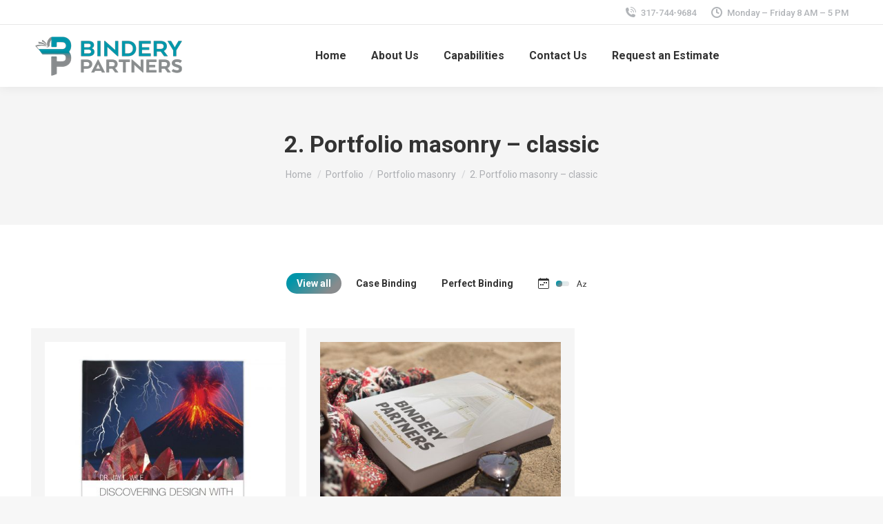

--- FILE ---
content_type: text/html; charset=UTF-8
request_url: https://binderypartners.com/portfolio/portfolio-masonry/2-portfolio-masonry/
body_size: 16481
content:
<!DOCTYPE html>
<!--[if !(IE 6) | !(IE 7) | !(IE 8)  ]><!-->
<html lang="en-US" class="no-js">
<!--<![endif]-->
<head>
	<meta charset="UTF-8" />
				<meta name="viewport" content="width=device-width, initial-scale=1, maximum-scale=1, user-scalable=0"/>
			<meta name="theme-color" content="#0095a9"/>	<link rel="profile" href="https://gmpg.org/xfn/11" />
	<title>2. Portfolio masonry &#8211; classic &#8211; Bindery Partners</title>
<meta name='robots' content='max-image-preview:large' />
<link rel='dns-prefetch' href='//cdnjs.cloudflare.com' />
<link rel='dns-prefetch' href='//fonts.googleapis.com' />
<link rel="alternate" type="application/rss+xml" title="Bindery Partners &raquo; Feed" href="https://binderypartners.com/feed/" />
<link rel="alternate" type="application/rss+xml" title="Bindery Partners &raquo; Comments Feed" href="https://binderypartners.com/comments/feed/" />
<link rel="alternate" title="oEmbed (JSON)" type="application/json+oembed" href="https://binderypartners.com/wp-json/oembed/1.0/embed?url=https%3A%2F%2Fbinderypartners.com%2Fportfolio%2Fportfolio-masonry%2F2-portfolio-masonry%2F" />
<link rel="alternate" title="oEmbed (XML)" type="text/xml+oembed" href="https://binderypartners.com/wp-json/oembed/1.0/embed?url=https%3A%2F%2Fbinderypartners.com%2Fportfolio%2Fportfolio-masonry%2F2-portfolio-masonry%2F&#038;format=xml" />
<style id='wp-img-auto-sizes-contain-inline-css'>
img:is([sizes=auto i],[sizes^="auto," i]){contain-intrinsic-size:3000px 1500px}
/*# sourceURL=wp-img-auto-sizes-contain-inline-css */
</style>
<style id='wp-emoji-styles-inline-css'>

	img.wp-smiley, img.emoji {
		display: inline !important;
		border: none !important;
		box-shadow: none !important;
		height: 1em !important;
		width: 1em !important;
		margin: 0 0.07em !important;
		vertical-align: -0.1em !important;
		background: none !important;
		padding: 0 !important;
	}
/*# sourceURL=wp-emoji-styles-inline-css */
</style>
<style id='wp-block-library-inline-css'>
:root{--wp-block-synced-color:#7a00df;--wp-block-synced-color--rgb:122,0,223;--wp-bound-block-color:var(--wp-block-synced-color);--wp-editor-canvas-background:#ddd;--wp-admin-theme-color:#007cba;--wp-admin-theme-color--rgb:0,124,186;--wp-admin-theme-color-darker-10:#006ba1;--wp-admin-theme-color-darker-10--rgb:0,107,160.5;--wp-admin-theme-color-darker-20:#005a87;--wp-admin-theme-color-darker-20--rgb:0,90,135;--wp-admin-border-width-focus:2px}@media (min-resolution:192dpi){:root{--wp-admin-border-width-focus:1.5px}}.wp-element-button{cursor:pointer}:root .has-very-light-gray-background-color{background-color:#eee}:root .has-very-dark-gray-background-color{background-color:#313131}:root .has-very-light-gray-color{color:#eee}:root .has-very-dark-gray-color{color:#313131}:root .has-vivid-green-cyan-to-vivid-cyan-blue-gradient-background{background:linear-gradient(135deg,#00d084,#0693e3)}:root .has-purple-crush-gradient-background{background:linear-gradient(135deg,#34e2e4,#4721fb 50%,#ab1dfe)}:root .has-hazy-dawn-gradient-background{background:linear-gradient(135deg,#faaca8,#dad0ec)}:root .has-subdued-olive-gradient-background{background:linear-gradient(135deg,#fafae1,#67a671)}:root .has-atomic-cream-gradient-background{background:linear-gradient(135deg,#fdd79a,#004a59)}:root .has-nightshade-gradient-background{background:linear-gradient(135deg,#330968,#31cdcf)}:root .has-midnight-gradient-background{background:linear-gradient(135deg,#020381,#2874fc)}:root{--wp--preset--font-size--normal:16px;--wp--preset--font-size--huge:42px}.has-regular-font-size{font-size:1em}.has-larger-font-size{font-size:2.625em}.has-normal-font-size{font-size:var(--wp--preset--font-size--normal)}.has-huge-font-size{font-size:var(--wp--preset--font-size--huge)}.has-text-align-center{text-align:center}.has-text-align-left{text-align:left}.has-text-align-right{text-align:right}.has-fit-text{white-space:nowrap!important}#end-resizable-editor-section{display:none}.aligncenter{clear:both}.items-justified-left{justify-content:flex-start}.items-justified-center{justify-content:center}.items-justified-right{justify-content:flex-end}.items-justified-space-between{justify-content:space-between}.screen-reader-text{border:0;clip-path:inset(50%);height:1px;margin:-1px;overflow:hidden;padding:0;position:absolute;width:1px;word-wrap:normal!important}.screen-reader-text:focus{background-color:#ddd;clip-path:none;color:#444;display:block;font-size:1em;height:auto;left:5px;line-height:normal;padding:15px 23px 14px;text-decoration:none;top:5px;width:auto;z-index:100000}html :where(.has-border-color){border-style:solid}html :where([style*=border-top-color]){border-top-style:solid}html :where([style*=border-right-color]){border-right-style:solid}html :where([style*=border-bottom-color]){border-bottom-style:solid}html :where([style*=border-left-color]){border-left-style:solid}html :where([style*=border-width]){border-style:solid}html :where([style*=border-top-width]){border-top-style:solid}html :where([style*=border-right-width]){border-right-style:solid}html :where([style*=border-bottom-width]){border-bottom-style:solid}html :where([style*=border-left-width]){border-left-style:solid}html :where(img[class*=wp-image-]){height:auto;max-width:100%}:where(figure){margin:0 0 1em}html :where(.is-position-sticky){--wp-admin--admin-bar--position-offset:var(--wp-admin--admin-bar--height,0px)}@media screen and (max-width:600px){html :where(.is-position-sticky){--wp-admin--admin-bar--position-offset:0px}}

/*# sourceURL=wp-block-library-inline-css */
</style><style id='global-styles-inline-css'>
:root{--wp--preset--aspect-ratio--square: 1;--wp--preset--aspect-ratio--4-3: 4/3;--wp--preset--aspect-ratio--3-4: 3/4;--wp--preset--aspect-ratio--3-2: 3/2;--wp--preset--aspect-ratio--2-3: 2/3;--wp--preset--aspect-ratio--16-9: 16/9;--wp--preset--aspect-ratio--9-16: 9/16;--wp--preset--color--black: #000000;--wp--preset--color--cyan-bluish-gray: #abb8c3;--wp--preset--color--white: #FFF;--wp--preset--color--pale-pink: #f78da7;--wp--preset--color--vivid-red: #cf2e2e;--wp--preset--color--luminous-vivid-orange: #ff6900;--wp--preset--color--luminous-vivid-amber: #fcb900;--wp--preset--color--light-green-cyan: #7bdcb5;--wp--preset--color--vivid-green-cyan: #00d084;--wp--preset--color--pale-cyan-blue: #8ed1fc;--wp--preset--color--vivid-cyan-blue: #0693e3;--wp--preset--color--vivid-purple: #9b51e0;--wp--preset--color--accent: #0095a9;--wp--preset--color--dark-gray: #111;--wp--preset--color--light-gray: #767676;--wp--preset--gradient--vivid-cyan-blue-to-vivid-purple: linear-gradient(135deg,rgb(6,147,227) 0%,rgb(155,81,224) 100%);--wp--preset--gradient--light-green-cyan-to-vivid-green-cyan: linear-gradient(135deg,rgb(122,220,180) 0%,rgb(0,208,130) 100%);--wp--preset--gradient--luminous-vivid-amber-to-luminous-vivid-orange: linear-gradient(135deg,rgb(252,185,0) 0%,rgb(255,105,0) 100%);--wp--preset--gradient--luminous-vivid-orange-to-vivid-red: linear-gradient(135deg,rgb(255,105,0) 0%,rgb(207,46,46) 100%);--wp--preset--gradient--very-light-gray-to-cyan-bluish-gray: linear-gradient(135deg,rgb(238,238,238) 0%,rgb(169,184,195) 100%);--wp--preset--gradient--cool-to-warm-spectrum: linear-gradient(135deg,rgb(74,234,220) 0%,rgb(151,120,209) 20%,rgb(207,42,186) 40%,rgb(238,44,130) 60%,rgb(251,105,98) 80%,rgb(254,248,76) 100%);--wp--preset--gradient--blush-light-purple: linear-gradient(135deg,rgb(255,206,236) 0%,rgb(152,150,240) 100%);--wp--preset--gradient--blush-bordeaux: linear-gradient(135deg,rgb(254,205,165) 0%,rgb(254,45,45) 50%,rgb(107,0,62) 100%);--wp--preset--gradient--luminous-dusk: linear-gradient(135deg,rgb(255,203,112) 0%,rgb(199,81,192) 50%,rgb(65,88,208) 100%);--wp--preset--gradient--pale-ocean: linear-gradient(135deg,rgb(255,245,203) 0%,rgb(182,227,212) 50%,rgb(51,167,181) 100%);--wp--preset--gradient--electric-grass: linear-gradient(135deg,rgb(202,248,128) 0%,rgb(113,206,126) 100%);--wp--preset--gradient--midnight: linear-gradient(135deg,rgb(2,3,129) 0%,rgb(40,116,252) 100%);--wp--preset--font-size--small: 13px;--wp--preset--font-size--medium: 20px;--wp--preset--font-size--large: 36px;--wp--preset--font-size--x-large: 42px;--wp--preset--spacing--20: 0.44rem;--wp--preset--spacing--30: 0.67rem;--wp--preset--spacing--40: 1rem;--wp--preset--spacing--50: 1.5rem;--wp--preset--spacing--60: 2.25rem;--wp--preset--spacing--70: 3.38rem;--wp--preset--spacing--80: 5.06rem;--wp--preset--shadow--natural: 6px 6px 9px rgba(0, 0, 0, 0.2);--wp--preset--shadow--deep: 12px 12px 50px rgba(0, 0, 0, 0.4);--wp--preset--shadow--sharp: 6px 6px 0px rgba(0, 0, 0, 0.2);--wp--preset--shadow--outlined: 6px 6px 0px -3px rgb(255, 255, 255), 6px 6px rgb(0, 0, 0);--wp--preset--shadow--crisp: 6px 6px 0px rgb(0, 0, 0);}:where(.is-layout-flex){gap: 0.5em;}:where(.is-layout-grid){gap: 0.5em;}body .is-layout-flex{display: flex;}.is-layout-flex{flex-wrap: wrap;align-items: center;}.is-layout-flex > :is(*, div){margin: 0;}body .is-layout-grid{display: grid;}.is-layout-grid > :is(*, div){margin: 0;}:where(.wp-block-columns.is-layout-flex){gap: 2em;}:where(.wp-block-columns.is-layout-grid){gap: 2em;}:where(.wp-block-post-template.is-layout-flex){gap: 1.25em;}:where(.wp-block-post-template.is-layout-grid){gap: 1.25em;}.has-black-color{color: var(--wp--preset--color--black) !important;}.has-cyan-bluish-gray-color{color: var(--wp--preset--color--cyan-bluish-gray) !important;}.has-white-color{color: var(--wp--preset--color--white) !important;}.has-pale-pink-color{color: var(--wp--preset--color--pale-pink) !important;}.has-vivid-red-color{color: var(--wp--preset--color--vivid-red) !important;}.has-luminous-vivid-orange-color{color: var(--wp--preset--color--luminous-vivid-orange) !important;}.has-luminous-vivid-amber-color{color: var(--wp--preset--color--luminous-vivid-amber) !important;}.has-light-green-cyan-color{color: var(--wp--preset--color--light-green-cyan) !important;}.has-vivid-green-cyan-color{color: var(--wp--preset--color--vivid-green-cyan) !important;}.has-pale-cyan-blue-color{color: var(--wp--preset--color--pale-cyan-blue) !important;}.has-vivid-cyan-blue-color{color: var(--wp--preset--color--vivid-cyan-blue) !important;}.has-vivid-purple-color{color: var(--wp--preset--color--vivid-purple) !important;}.has-black-background-color{background-color: var(--wp--preset--color--black) !important;}.has-cyan-bluish-gray-background-color{background-color: var(--wp--preset--color--cyan-bluish-gray) !important;}.has-white-background-color{background-color: var(--wp--preset--color--white) !important;}.has-pale-pink-background-color{background-color: var(--wp--preset--color--pale-pink) !important;}.has-vivid-red-background-color{background-color: var(--wp--preset--color--vivid-red) !important;}.has-luminous-vivid-orange-background-color{background-color: var(--wp--preset--color--luminous-vivid-orange) !important;}.has-luminous-vivid-amber-background-color{background-color: var(--wp--preset--color--luminous-vivid-amber) !important;}.has-light-green-cyan-background-color{background-color: var(--wp--preset--color--light-green-cyan) !important;}.has-vivid-green-cyan-background-color{background-color: var(--wp--preset--color--vivid-green-cyan) !important;}.has-pale-cyan-blue-background-color{background-color: var(--wp--preset--color--pale-cyan-blue) !important;}.has-vivid-cyan-blue-background-color{background-color: var(--wp--preset--color--vivid-cyan-blue) !important;}.has-vivid-purple-background-color{background-color: var(--wp--preset--color--vivid-purple) !important;}.has-black-border-color{border-color: var(--wp--preset--color--black) !important;}.has-cyan-bluish-gray-border-color{border-color: var(--wp--preset--color--cyan-bluish-gray) !important;}.has-white-border-color{border-color: var(--wp--preset--color--white) !important;}.has-pale-pink-border-color{border-color: var(--wp--preset--color--pale-pink) !important;}.has-vivid-red-border-color{border-color: var(--wp--preset--color--vivid-red) !important;}.has-luminous-vivid-orange-border-color{border-color: var(--wp--preset--color--luminous-vivid-orange) !important;}.has-luminous-vivid-amber-border-color{border-color: var(--wp--preset--color--luminous-vivid-amber) !important;}.has-light-green-cyan-border-color{border-color: var(--wp--preset--color--light-green-cyan) !important;}.has-vivid-green-cyan-border-color{border-color: var(--wp--preset--color--vivid-green-cyan) !important;}.has-pale-cyan-blue-border-color{border-color: var(--wp--preset--color--pale-cyan-blue) !important;}.has-vivid-cyan-blue-border-color{border-color: var(--wp--preset--color--vivid-cyan-blue) !important;}.has-vivid-purple-border-color{border-color: var(--wp--preset--color--vivid-purple) !important;}.has-vivid-cyan-blue-to-vivid-purple-gradient-background{background: var(--wp--preset--gradient--vivid-cyan-blue-to-vivid-purple) !important;}.has-light-green-cyan-to-vivid-green-cyan-gradient-background{background: var(--wp--preset--gradient--light-green-cyan-to-vivid-green-cyan) !important;}.has-luminous-vivid-amber-to-luminous-vivid-orange-gradient-background{background: var(--wp--preset--gradient--luminous-vivid-amber-to-luminous-vivid-orange) !important;}.has-luminous-vivid-orange-to-vivid-red-gradient-background{background: var(--wp--preset--gradient--luminous-vivid-orange-to-vivid-red) !important;}.has-very-light-gray-to-cyan-bluish-gray-gradient-background{background: var(--wp--preset--gradient--very-light-gray-to-cyan-bluish-gray) !important;}.has-cool-to-warm-spectrum-gradient-background{background: var(--wp--preset--gradient--cool-to-warm-spectrum) !important;}.has-blush-light-purple-gradient-background{background: var(--wp--preset--gradient--blush-light-purple) !important;}.has-blush-bordeaux-gradient-background{background: var(--wp--preset--gradient--blush-bordeaux) !important;}.has-luminous-dusk-gradient-background{background: var(--wp--preset--gradient--luminous-dusk) !important;}.has-pale-ocean-gradient-background{background: var(--wp--preset--gradient--pale-ocean) !important;}.has-electric-grass-gradient-background{background: var(--wp--preset--gradient--electric-grass) !important;}.has-midnight-gradient-background{background: var(--wp--preset--gradient--midnight) !important;}.has-small-font-size{font-size: var(--wp--preset--font-size--small) !important;}.has-medium-font-size{font-size: var(--wp--preset--font-size--medium) !important;}.has-large-font-size{font-size: var(--wp--preset--font-size--large) !important;}.has-x-large-font-size{font-size: var(--wp--preset--font-size--x-large) !important;}
/*# sourceURL=global-styles-inline-css */
</style>

<style id='classic-theme-styles-inline-css'>
/*! This file is auto-generated */
.wp-block-button__link{color:#fff;background-color:#32373c;border-radius:9999px;box-shadow:none;text-decoration:none;padding:calc(.667em + 2px) calc(1.333em + 2px);font-size:1.125em}.wp-block-file__button{background:#32373c;color:#fff;text-decoration:none}
/*# sourceURL=/wp-includes/css/classic-themes.min.css */
</style>
<link rel='stylesheet' id='contact-form-7-css' href='https://binderypartners.com/wp-content/plugins/contact-form-7/includes/css/styles.css?ver=6.1.4' media='all' />
<link rel='stylesheet' id='go-pricing-styles-css' href='https://binderypartners.com/wp-content/plugins/go_pricing/assets/css/go_pricing_styles.css?ver=3.4' media='all' />
<link rel='stylesheet' id='the7-font-css' href='https://binderypartners.com/wp-content/themes/dt-the7/fonts/icomoon-the7-font/icomoon-the7-font.min.css?ver=14.0.2.1' media='all' />
<link rel='stylesheet' id='the7-awesome-fonts-css' href='https://binderypartners.com/wp-content/themes/dt-the7/fonts/FontAwesome/css/all.min.css?ver=14.0.2.1' media='all' />
<link rel='stylesheet' id='the7-icomoon-numbers-32x32-css' href='https://binderypartners.com/wp-content/uploads/smile_fonts/icomoon-numbers-32x32/icomoon-numbers-32x32.css?ver=6.9' media='all' />
<link rel='stylesheet' id='js_composer_front-css' href='//binderypartners.com/wp-content/uploads/js_composer/js_composer_front_custom.css?ver=6.6.0.1' media='all' />
<link rel='stylesheet' id='dt-web-fonts-css' href='https://fonts.googleapis.com/css?family=Roboto:400,500,600,700' media='all' />
<link rel='stylesheet' id='dt-main-css' href='https://binderypartners.com/wp-content/themes/dt-the7/css/main.min.css?ver=14.0.2.1' media='all' />
<style id='dt-main-inline-css'>
body #load {
  display: block;
  height: 100%;
  overflow: hidden;
  position: fixed;
  width: 100%;
  z-index: 9901;
  opacity: 1;
  visibility: visible;
  transition: all .35s ease-out;
}
.load-wrap {
  width: 100%;
  height: 100%;
  background-position: center center;
  background-repeat: no-repeat;
  text-align: center;
  display: -ms-flexbox;
  display: -ms-flex;
  display: flex;
  -ms-align-items: center;
  -ms-flex-align: center;
  align-items: center;
  -ms-flex-flow: column wrap;
  flex-flow: column wrap;
  -ms-flex-pack: center;
  -ms-justify-content: center;
  justify-content: center;
}
.load-wrap > svg {
  position: absolute;
  top: 50%;
  left: 50%;
  transform: translate(-50%,-50%);
}
#load {
  background: var(--the7-elementor-beautiful-loading-bg,#ffffff);
  --the7-beautiful-spinner-color2: var(--the7-beautiful-spinner-color,rgba(51,51,51,0.25));
}

/*# sourceURL=dt-main-inline-css */
</style>
<link rel='stylesheet' id='the7-custom-scrollbar-css' href='https://binderypartners.com/wp-content/themes/dt-the7/lib/custom-scrollbar/custom-scrollbar.min.css?ver=14.0.2.1' media='all' />
<link rel='stylesheet' id='the7-wpbakery-css' href='https://binderypartners.com/wp-content/themes/dt-the7/css/wpbakery.min.css?ver=14.0.2.1' media='all' />
<link rel='stylesheet' id='the7-core-css' href='https://binderypartners.com/wp-content/plugins/dt-the7-core/assets/css/post-type.min.css?ver=2.7.12' media='all' />
<link rel='stylesheet' id='the7-css-vars-css' href='https://binderypartners.com/wp-content/uploads/the7-css/css-vars.css?ver=4ba3595fe3fd' media='all' />
<link rel='stylesheet' id='dt-custom-css' href='https://binderypartners.com/wp-content/uploads/the7-css/custom.css?ver=4ba3595fe3fd' media='all' />
<link rel='stylesheet' id='dt-media-css' href='https://binderypartners.com/wp-content/uploads/the7-css/media.css?ver=4ba3595fe3fd' media='all' />
<link rel='stylesheet' id='the7-mega-menu-css' href='https://binderypartners.com/wp-content/uploads/the7-css/mega-menu.css?ver=4ba3595fe3fd' media='all' />
<link rel='stylesheet' id='the7-elements-albums-portfolio-css' href='https://binderypartners.com/wp-content/uploads/the7-css/the7-elements-albums-portfolio.css?ver=4ba3595fe3fd' media='all' />
<link rel='stylesheet' id='the7-elements-css' href='https://binderypartners.com/wp-content/uploads/the7-css/post-type-dynamic.css?ver=4ba3595fe3fd' media='all' />
<link rel='stylesheet' id='style-css' href='https://binderypartners.com/wp-content/themes/dt-the7/style.css?ver=14.0.2.1' media='all' />
<script src="https://binderypartners.com/wp-includes/js/jquery/jquery.min.js?ver=3.7.1" id="jquery-core-js"></script>
<script src="https://binderypartners.com/wp-includes/js/jquery/jquery-migrate.min.js?ver=3.4.1" id="jquery-migrate-js"></script>
<script id="gw-tweenmax-js-before">
var oldGS=window.GreenSockGlobals,oldGSQueue=window._gsQueue,oldGSDefine=window._gsDefine;window._gsDefine=null;delete(window._gsDefine);var gwGS=window.GreenSockGlobals={};
//# sourceURL=gw-tweenmax-js-before
</script>
<script src="https://cdnjs.cloudflare.com/ajax/libs/gsap/1.11.2/TweenMax.min.js" id="gw-tweenmax-js"></script>
<script id="gw-tweenmax-js-after">
try{window.GreenSockGlobals=null;window._gsQueue=null;window._gsDefine=null;delete(window.GreenSockGlobals);delete(window._gsQueue);delete(window._gsDefine);window.GreenSockGlobals=oldGS;window._gsQueue=oldGSQueue;window._gsDefine=oldGSDefine;}catch(e){}
//# sourceURL=gw-tweenmax-js-after
</script>
<script id="dt-above-fold-js-extra">
var dtLocal = {"themeUrl":"https://binderypartners.com/wp-content/themes/dt-the7","passText":"To view this protected post, enter the password below:","moreButtonText":{"loading":"Loading...","loadMore":"Load more"},"postID":"15317","ajaxurl":"https://binderypartners.com/wp-admin/admin-ajax.php","REST":{"baseUrl":"https://binderypartners.com/wp-json/the7/v1","endpoints":{"sendMail":"/send-mail"}},"contactMessages":{"required":"One or more fields have an error. Please check and try again.","terms":"Please accept the privacy policy.","fillTheCaptchaError":"Please, fill the captcha."},"captchaSiteKey":"","ajaxNonce":"4c43de1c68","pageData":{"type":"page","template":"page","layout":null},"themeSettings":{"smoothScroll":"off","lazyLoading":false,"desktopHeader":{"height":90},"ToggleCaptionEnabled":"disabled","ToggleCaption":"Navigation","floatingHeader":{"showAfter":94,"showMenu":true,"height":60,"logo":{"showLogo":true,"html":"\u003Cimg class=\" preload-me\" src=\"https://binderypartners.com/wp-content/uploads/2020/02/B-P-Final-Element-57t.png\" srcset=\"https://binderypartners.com/wp-content/uploads/2020/02/B-P-Final-Element-57t.png 54w, https://binderypartners.com/wp-content/uploads/2020/02/B-P-Final-Element-217t.png 207w\" width=\"54\" height=\"57\"   sizes=\"54px\" alt=\"Bindery Partners\" /\u003E","url":"https://binderypartners.com/"}},"topLine":{"floatingTopLine":{"logo":{"showLogo":false,"html":""}}},"mobileHeader":{"firstSwitchPoint":990,"secondSwitchPoint":600,"firstSwitchPointHeight":60,"secondSwitchPointHeight":60,"mobileToggleCaptionEnabled":"disabled","mobileToggleCaption":"Menu"},"stickyMobileHeaderFirstSwitch":{"logo":{"html":"\u003Cimg class=\" preload-me\" src=\"https://binderypartners.com/wp-content/uploads/2020/02/B-P-Final-Logo-57t.png\" srcset=\"https://binderypartners.com/wp-content/uploads/2020/02/B-P-Final-Logo-57t.png 215w, https://binderypartners.com/wp-content/uploads/2020/02/B-P-Final-Logo-217t.png 819w\" width=\"215\" height=\"57\"   sizes=\"215px\" alt=\"Bindery Partners\" /\u003E"}},"stickyMobileHeaderSecondSwitch":{"logo":{"html":"\u003Cimg class=\" preload-me\" src=\"https://binderypartners.com/wp-content/uploads/2020/02/B-P-Final-Logo-57t.png\" srcset=\"https://binderypartners.com/wp-content/uploads/2020/02/B-P-Final-Logo-57t.png 215w, https://binderypartners.com/wp-content/uploads/2020/02/B-P-Final-Logo-217t.png 819w\" width=\"215\" height=\"57\"   sizes=\"215px\" alt=\"Bindery Partners\" /\u003E"}},"sidebar":{"switchPoint":990},"boxedWidth":"1280px"},"VCMobileScreenWidth":"778"};
var dtShare = {"shareButtonText":{"facebook":"Share on Facebook","twitter":"Share on X","pinterest":"Pin it","linkedin":"Share on Linkedin","whatsapp":"Share on Whatsapp"},"overlayOpacity":"85"};
//# sourceURL=dt-above-fold-js-extra
</script>
<script src="https://binderypartners.com/wp-content/themes/dt-the7/js/above-the-fold.min.js?ver=14.0.2.1" id="dt-above-fold-js"></script>
<link rel="https://api.w.org/" href="https://binderypartners.com/wp-json/" /><link rel="alternate" title="JSON" type="application/json" href="https://binderypartners.com/wp-json/wp/v2/pages/15317" /><link rel="EditURI" type="application/rsd+xml" title="RSD" href="https://binderypartners.com/xmlrpc.php?rsd" />
<meta name="generator" content="WordPress 6.9" />
<link rel="canonical" href="https://binderypartners.com/portfolio/portfolio-masonry/2-portfolio-masonry/" />
<link rel='shortlink' href='https://binderypartners.com/?p=15317' />
<meta name="generator" content="Site Kit by Google 1.107.0" /><meta property="og:site_name" content="Bindery Partners" />
<meta property="og:title" content="2. Portfolio masonry &#8211; classic" />
<meta property="og:url" content="https://binderypartners.com/portfolio/portfolio-masonry/2-portfolio-masonry/" />
<meta property="og:type" content="article" />
<style>.recentcomments a{display:inline !important;padding:0 !important;margin:0 !important;}</style><meta name="generator" content="Powered by WPBakery Page Builder - drag and drop page builder for WordPress."/>
<meta name="generator" content="Powered by Slider Revolution 6.7.31 - responsive, Mobile-Friendly Slider Plugin for WordPress with comfortable drag and drop interface." />
<script type="text/javascript" id="the7-loader-script">
document.addEventListener("DOMContentLoaded", function(event) {
	var load = document.getElementById("load");
	if(!load.classList.contains('loader-removed')){
		var removeLoading = setTimeout(function() {
			load.className += " loader-removed";
		}, 300);
	}
});
</script>
		<link rel="icon" href="https://binderypartners.com/wp-content/uploads/2020/02/Fav-16.png" type="image/png" sizes="16x16"/><link rel="icon" href="https://binderypartners.com/wp-content/uploads/2020/02/Fav-32.png" type="image/png" sizes="32x32"/><link rel="apple-touch-icon" href="https://binderypartners.com/wp-content/uploads/2020/02/Fav-60.png"><link rel="apple-touch-icon" sizes="76x76" href="https://binderypartners.com/wp-content/uploads/2020/02/Fav-76.png"><link rel="apple-touch-icon" sizes="120x120" href="https://binderypartners.com/wp-content/uploads/2020/02/Fav-120.png"><link rel="apple-touch-icon" sizes="152x152" href="https://binderypartners.com/wp-content/uploads/2020/02/Fav-152.png"><script>function setREVStartSize(e){
			//window.requestAnimationFrame(function() {
				window.RSIW = window.RSIW===undefined ? window.innerWidth : window.RSIW;
				window.RSIH = window.RSIH===undefined ? window.innerHeight : window.RSIH;
				try {
					var pw = document.getElementById(e.c).parentNode.offsetWidth,
						newh;
					pw = pw===0 || isNaN(pw) || (e.l=="fullwidth" || e.layout=="fullwidth") ? window.RSIW : pw;
					e.tabw = e.tabw===undefined ? 0 : parseInt(e.tabw);
					e.thumbw = e.thumbw===undefined ? 0 : parseInt(e.thumbw);
					e.tabh = e.tabh===undefined ? 0 : parseInt(e.tabh);
					e.thumbh = e.thumbh===undefined ? 0 : parseInt(e.thumbh);
					e.tabhide = e.tabhide===undefined ? 0 : parseInt(e.tabhide);
					e.thumbhide = e.thumbhide===undefined ? 0 : parseInt(e.thumbhide);
					e.mh = e.mh===undefined || e.mh=="" || e.mh==="auto" ? 0 : parseInt(e.mh,0);
					if(e.layout==="fullscreen" || e.l==="fullscreen")
						newh = Math.max(e.mh,window.RSIH);
					else{
						e.gw = Array.isArray(e.gw) ? e.gw : [e.gw];
						for (var i in e.rl) if (e.gw[i]===undefined || e.gw[i]===0) e.gw[i] = e.gw[i-1];
						e.gh = e.el===undefined || e.el==="" || (Array.isArray(e.el) && e.el.length==0)? e.gh : e.el;
						e.gh = Array.isArray(e.gh) ? e.gh : [e.gh];
						for (var i in e.rl) if (e.gh[i]===undefined || e.gh[i]===0) e.gh[i] = e.gh[i-1];
											
						var nl = new Array(e.rl.length),
							ix = 0,
							sl;
						e.tabw = e.tabhide>=pw ? 0 : e.tabw;
						e.thumbw = e.thumbhide>=pw ? 0 : e.thumbw;
						e.tabh = e.tabhide>=pw ? 0 : e.tabh;
						e.thumbh = e.thumbhide>=pw ? 0 : e.thumbh;
						for (var i in e.rl) nl[i] = e.rl[i]<window.RSIW ? 0 : e.rl[i];
						sl = nl[0];
						for (var i in nl) if (sl>nl[i] && nl[i]>0) { sl = nl[i]; ix=i;}
						var m = pw>(e.gw[ix]+e.tabw+e.thumbw) ? 1 : (pw-(e.tabw+e.thumbw)) / (e.gw[ix]);
						newh =  (e.gh[ix] * m) + (e.tabh + e.thumbh);
					}
					var el = document.getElementById(e.c);
					if (el!==null && el) el.style.height = newh+"px";
					el = document.getElementById(e.c+"_wrapper");
					if (el!==null && el) {
						el.style.height = newh+"px";
						el.style.display = "block";
					}
				} catch(e){
					console.log("Failure at Presize of Slider:" + e)
				}
			//});
		  };</script>
<style type="text/css" data-type="vc_shortcodes-custom-css">.vc_custom_1572895937770{padding-top: 70px !important;padding-right: 45px !important;padding-bottom: 70px !important;padding-left: 45px !important;}</style><noscript><style> .wpb_animate_when_almost_visible { opacity: 1; }</style></noscript><!-- Global site tag (gtag.js) - Google Analytics -->
<script async src="https://www.googletagmanager.com/gtag/js?id=UA-173633737-1"></script>
<script>
  window.dataLayer = window.dataLayer || [];
  function gtag(){dataLayer.push(arguments);}
  gtag('js', new Date());

  gtag('config', 'UA-173633737-1');
</script>
<style id='the7-custom-inline-css' type='text/css'>
.sub-nav .menu-item i.fa,
.sub-nav .menu-item i.fas,
.sub-nav .menu-item i.far,
.sub-nav .menu-item i.fab {
	text-align: center;
	width: 1.25em;
}
</style>
<link rel='stylesheet' id='ultimate-vc-addons-background-style-css' href='https://binderypartners.com/wp-content/plugins/Ultimate_VC_Addons/assets/min-css/background-style.min.css?ver=3.19.14' media='all' />
<link rel='stylesheet' id='rs-plugin-settings-css' href='//binderypartners.com/wp-content/plugins/revslider/sr6/assets/css/rs6.css?ver=6.7.31' media='all' />
<style id='rs-plugin-settings-inline-css'>
#rs-demo-id {}
/*# sourceURL=rs-plugin-settings-inline-css */
</style>
</head>
<body id="the7-body" class="wp-singular page-template-default page page-id-15317 page-child parent-pageid-15303 wp-embed-responsive wp-theme-dt-the7 the7-core-ver-2.7.12 dt-responsive-on right-mobile-menu-close-icon ouside-menu-close-icon mobile-hamburger-close-bg-enable mobile-hamburger-close-bg-hover-enable  fade-medium-mobile-menu-close-icon fade-medium-menu-close-icon accent-gradient srcset-enabled btn-flat custom-btn-color custom-btn-hover-color phantom-sticky phantom-shadow-decoration phantom-custom-logo-on sticky-mobile-header top-header first-switch-logo-left first-switch-menu-right second-switch-logo-left second-switch-menu-right right-mobile-menu layzr-loading-on no-avatars popup-message-style the7-ver-14.0.2.1 dt-fa-compatibility wpb-js-composer js-comp-ver-6.6.0.1 vc_responsive">
<!-- The7 14.0.2.1 -->
<div id="load" class="spinner-loader">
	<div class="load-wrap"><style type="text/css">
    [class*="the7-spinner-animate-"]{
        animation: spinner-animation 1s cubic-bezier(1,1,1,1) infinite;
        x:46.5px;
        y:40px;
        width:7px;
        height:20px;
        fill:var(--the7-beautiful-spinner-color2);
        opacity: 0.2;
    }
    .the7-spinner-animate-2{
        animation-delay: 0.083s;
    }
    .the7-spinner-animate-3{
        animation-delay: 0.166s;
    }
    .the7-spinner-animate-4{
         animation-delay: 0.25s;
    }
    .the7-spinner-animate-5{
         animation-delay: 0.33s;
    }
    .the7-spinner-animate-6{
         animation-delay: 0.416s;
    }
    .the7-spinner-animate-7{
         animation-delay: 0.5s;
    }
    .the7-spinner-animate-8{
         animation-delay: 0.58s;
    }
    .the7-spinner-animate-9{
         animation-delay: 0.666s;
    }
    .the7-spinner-animate-10{
         animation-delay: 0.75s;
    }
    .the7-spinner-animate-11{
        animation-delay: 0.83s;
    }
    .the7-spinner-animate-12{
        animation-delay: 0.916s;
    }
    @keyframes spinner-animation{
        from {
            opacity: 1;
        }
        to{
            opacity: 0;
        }
    }
</style>
<svg width="75px" height="75px" xmlns="http://www.w3.org/2000/svg" viewBox="0 0 100 100" preserveAspectRatio="xMidYMid">
	<rect class="the7-spinner-animate-1" rx="5" ry="5" transform="rotate(0 50 50) translate(0 -30)"></rect>
	<rect class="the7-spinner-animate-2" rx="5" ry="5" transform="rotate(30 50 50) translate(0 -30)"></rect>
	<rect class="the7-spinner-animate-3" rx="5" ry="5" transform="rotate(60 50 50) translate(0 -30)"></rect>
	<rect class="the7-spinner-animate-4" rx="5" ry="5" transform="rotate(90 50 50) translate(0 -30)"></rect>
	<rect class="the7-spinner-animate-5" rx="5" ry="5" transform="rotate(120 50 50) translate(0 -30)"></rect>
	<rect class="the7-spinner-animate-6" rx="5" ry="5" transform="rotate(150 50 50) translate(0 -30)"></rect>
	<rect class="the7-spinner-animate-7" rx="5" ry="5" transform="rotate(180 50 50) translate(0 -30)"></rect>
	<rect class="the7-spinner-animate-8" rx="5" ry="5" transform="rotate(210 50 50) translate(0 -30)"></rect>
	<rect class="the7-spinner-animate-9" rx="5" ry="5" transform="rotate(240 50 50) translate(0 -30)"></rect>
	<rect class="the7-spinner-animate-10" rx="5" ry="5" transform="rotate(270 50 50) translate(0 -30)"></rect>
	<rect class="the7-spinner-animate-11" rx="5" ry="5" transform="rotate(300 50 50) translate(0 -30)"></rect>
	<rect class="the7-spinner-animate-12" rx="5" ry="5" transform="rotate(330 50 50) translate(0 -30)"></rect>
</svg></div>
</div>
<div id="page" >
	<a class="skip-link screen-reader-text" href="#content">Skip to content</a>

<div class="masthead inline-header center widgets full-height shadow-decoration shadow-mobile-header-decoration small-mobile-menu-icon show-sub-menu-on-hover show-device-logo show-mobile-logo" >

	<div class="top-bar full-width-line top-bar-line-hide">
	<div class="top-bar-bg" ></div>
	<div class="mini-widgets left-widgets"></div><div class="right-widgets mini-widgets"><span class="mini-contacts phone show-on-desktop in-top-bar-left in-menu-second-switch"><i class="fa-fw icomoon-the7-font-the7-phone-06"></i>317-744-9684</span><span class="mini-contacts clock show-on-desktop in-top-bar-left in-menu-second-switch"><i class="fa-fw icomoon-the7-font-the7-clock-01"></i>Monday – Friday 8 AM – 5 PM</span></div></div>

	<header class="header-bar" role="banner">

		<div class="branding">
	<div id="site-title" class="assistive-text">Bindery Partners</div>
	<div id="site-description" class="assistive-text"></div>
	<a class="" href="https://binderypartners.com/"><img class=" preload-me" src="https://binderypartners.com/wp-content/uploads/2020/02/B-P-Final-Logo-57t-1.png" srcset="https://binderypartners.com/wp-content/uploads/2020/02/B-P-Final-Logo-57t-1.png 215w, https://binderypartners.com/wp-content/uploads/2020/02/B-P-Final-Logo-217t.png 819w" width="215" height="57"   sizes="215px" alt="Bindery Partners" /><img class="mobile-logo preload-me" src="https://binderypartners.com/wp-content/uploads/2020/02/B-P-Final-Logo-57t.png" srcset="https://binderypartners.com/wp-content/uploads/2020/02/B-P-Final-Logo-57t.png 215w, https://binderypartners.com/wp-content/uploads/2020/02/B-P-Final-Logo-217t.png 819w" width="215" height="57"   sizes="215px" alt="Bindery Partners" /></a></div>

		<ul id="primary-menu" class="main-nav underline-decoration l-to-r-line outside-item-remove-margin"><li class="menu-item menu-item-type-custom menu-item-object-custom menu-item-home menu-item-57160 first depth-0"><a href='https://binderypartners.com' data-level='1'><span class="menu-item-text"><span class="menu-text">Home</span></span></a></li> <li class="menu-item menu-item-type-post_type menu-item-object-page menu-item-57183 depth-0"><a href='https://binderypartners.com/about-us/' data-level='1'><span class="menu-item-text"><span class="menu-text">About Us</span></span></a></li> <li class="menu-item menu-item-type-custom menu-item-object-custom menu-item-has-children menu-item-57304 has-children depth-0"><a href='https://binderypartners.com/capabilities/' class='not-clickable-item' data-level='1' aria-haspopup='true' aria-expanded='false'><span class="menu-item-text"><span class="menu-text">Capabilities</span></span></a><ul class="sub-nav gradient-hover hover-style-bg level-arrows-on" role="group"><li class="menu-item menu-item-type-custom menu-item-object-custom menu-item-57307 first depth-1"><a href='https://binderypartners.com/capabilities/' data-level='2'><span class="menu-item-text"><span class="menu-text">All Capabilities</span></span></a></li> <li class="menu-item menu-item-type-post_type menu-item-object-page menu-item-57153 depth-1"><a href='https://binderypartners.com/perfect-binding/' data-level='2'><span class="menu-item-text"><span class="menu-text">Perfect Binding</span></span></a></li> <li class="menu-item menu-item-type-post_type menu-item-object-page menu-item-57152 depth-1"><a href='https://binderypartners.com/stitching/' data-level='2'><span class="menu-item-text"><span class="menu-text">Saddle Stitching</span></span></a></li> <li class="menu-item menu-item-type-post_type menu-item-object-page menu-item-57151 depth-1"><a href='https://binderypartners.com/case-binding/' data-level='2'><span class="menu-item-text"><span class="menu-text">Case Binding</span></span></a></li> <li class="menu-item menu-item-type-post_type menu-item-object-page menu-item-57150 depth-1"><a href='https://binderypartners.com/wire-o-binding/' data-level='2'><span class="menu-item-text"><span class="menu-text">Wire-O Binding</span></span></a></li> <li class="menu-item menu-item-type-post_type menu-item-object-page menu-item-57149 depth-1"><a href='https://binderypartners.com/plastic-spiral-binding/' data-level='2'><span class="menu-item-text"><span class="menu-text">Plastic Spiral Binding</span></span></a></li> <li class="menu-item menu-item-type-post_type menu-item-object-page menu-item-57148 depth-1"><a href='https://binderypartners.com/laminating/' data-level='2'><span class="menu-item-text"><span class="menu-text">Laminating</span></span></a></li> <li class="menu-item menu-item-type-post_type menu-item-object-page menu-item-57147 depth-1"><a href='https://binderypartners.com/dust-jackets/' data-level='2'><span class="menu-item-text"><span class="menu-text">Dust Jackets</span></span></a></li> <li class="menu-item menu-item-type-post_type menu-item-object-page menu-item-57146 depth-1"><a href='https://binderypartners.com/drilling/' data-level='2'><span class="menu-item-text"><span class="menu-text">Drilling</span></span></a></li> <li class="menu-item menu-item-type-post_type menu-item-object-page menu-item-57145 depth-1"><a href='https://binderypartners.com/layflat-otabind/' data-level='2'><span class="menu-item-text"><span class="menu-text">Layflat/Otabind</span></span></a></li> <li class="menu-item menu-item-type-post_type menu-item-object-page menu-item-57144 depth-1"><a href='https://binderypartners.com/turned-edge-cover-making/' data-level='2'><span class="menu-item-text"><span class="menu-text">Turned Edge Cover Making</span></span></a></li> <li class="menu-item menu-item-type-post_type menu-item-object-post menu-item-57402 depth-1"><a href='https://binderypartners.com/equipment-list/' data-level='2'><span class="menu-item-text"><span class="menu-text">Equipment List</span></span></a></li> </ul></li> <li class="menu-item menu-item-type-post_type menu-item-object-page menu-item-has-children menu-item-56901 has-children depth-0"><a href='https://binderypartners.com/contact/' class='not-clickable-item' data-level='1' aria-haspopup='true' aria-expanded='false'><span class="menu-item-text"><span class="menu-text">Contact Us</span></span></a><ul class="sub-nav gradient-hover hover-style-bg level-arrows-on" role="group"><li class="menu-item menu-item-type-post_type menu-item-object-page menu-item-57333 first depth-1"><a href='https://binderypartners.com/estimate/' data-level='2'><span class="menu-item-text"><span class="menu-text">Request an Estimate</span></span></a></li> <li class="menu-item menu-item-type-post_type menu-item-object-page menu-item-57332 depth-1"><a href='https://binderypartners.com/contact/' data-level='2'><span class="menu-item-text"><span class="menu-text">Contact</span></span></a></li> <li class="menu-item menu-item-type-post_type menu-item-object-page menu-item-57398 depth-1"><a href='https://binderypartners.com/employment-opportunities/' data-level='2'><span class="menu-item-text"><span class="menu-text">Employment Opportunities</span></span></a></li> </ul></li> <li class="menu-item menu-item-type-post_type menu-item-object-page menu-item-57445 last depth-0"><a href='https://binderypartners.com/estimate/' data-level='1'><span class="menu-item-text"><span class="menu-text">Request an Estimate</span></span></a></li> </ul>
		
	</header>

</div>
<div role="navigation" aria-label="Main Menu" class="dt-mobile-header mobile-menu-show-divider">
	<div class="dt-close-mobile-menu-icon" aria-label="Close" role="button" tabindex="0"><div class="close-line-wrap"><span class="close-line"></span><span class="close-line"></span><span class="close-line"></span></div></div>	<ul id="mobile-menu" class="mobile-main-nav">
		<li class="menu-item menu-item-type-custom menu-item-object-custom menu-item-home menu-item-57160 first depth-0"><a href='https://binderypartners.com' data-level='1'><span class="menu-item-text"><span class="menu-text">Home</span></span></a></li> <li class="menu-item menu-item-type-post_type menu-item-object-page menu-item-57183 depth-0"><a href='https://binderypartners.com/about-us/' data-level='1'><span class="menu-item-text"><span class="menu-text">About Us</span></span></a></li> <li class="menu-item menu-item-type-custom menu-item-object-custom menu-item-has-children menu-item-57304 has-children depth-0"><a href='https://binderypartners.com/capabilities/' class='not-clickable-item' data-level='1' aria-haspopup='true' aria-expanded='false'><span class="menu-item-text"><span class="menu-text">Capabilities</span></span></a><ul class="sub-nav gradient-hover hover-style-bg level-arrows-on" role="group"><li class="menu-item menu-item-type-custom menu-item-object-custom menu-item-57307 first depth-1"><a href='https://binderypartners.com/capabilities/' data-level='2'><span class="menu-item-text"><span class="menu-text">All Capabilities</span></span></a></li> <li class="menu-item menu-item-type-post_type menu-item-object-page menu-item-57153 depth-1"><a href='https://binderypartners.com/perfect-binding/' data-level='2'><span class="menu-item-text"><span class="menu-text">Perfect Binding</span></span></a></li> <li class="menu-item menu-item-type-post_type menu-item-object-page menu-item-57152 depth-1"><a href='https://binderypartners.com/stitching/' data-level='2'><span class="menu-item-text"><span class="menu-text">Saddle Stitching</span></span></a></li> <li class="menu-item menu-item-type-post_type menu-item-object-page menu-item-57151 depth-1"><a href='https://binderypartners.com/case-binding/' data-level='2'><span class="menu-item-text"><span class="menu-text">Case Binding</span></span></a></li> <li class="menu-item menu-item-type-post_type menu-item-object-page menu-item-57150 depth-1"><a href='https://binderypartners.com/wire-o-binding/' data-level='2'><span class="menu-item-text"><span class="menu-text">Wire-O Binding</span></span></a></li> <li class="menu-item menu-item-type-post_type menu-item-object-page menu-item-57149 depth-1"><a href='https://binderypartners.com/plastic-spiral-binding/' data-level='2'><span class="menu-item-text"><span class="menu-text">Plastic Spiral Binding</span></span></a></li> <li class="menu-item menu-item-type-post_type menu-item-object-page menu-item-57148 depth-1"><a href='https://binderypartners.com/laminating/' data-level='2'><span class="menu-item-text"><span class="menu-text">Laminating</span></span></a></li> <li class="menu-item menu-item-type-post_type menu-item-object-page menu-item-57147 depth-1"><a href='https://binderypartners.com/dust-jackets/' data-level='2'><span class="menu-item-text"><span class="menu-text">Dust Jackets</span></span></a></li> <li class="menu-item menu-item-type-post_type menu-item-object-page menu-item-57146 depth-1"><a href='https://binderypartners.com/drilling/' data-level='2'><span class="menu-item-text"><span class="menu-text">Drilling</span></span></a></li> <li class="menu-item menu-item-type-post_type menu-item-object-page menu-item-57145 depth-1"><a href='https://binderypartners.com/layflat-otabind/' data-level='2'><span class="menu-item-text"><span class="menu-text">Layflat/Otabind</span></span></a></li> <li class="menu-item menu-item-type-post_type menu-item-object-page menu-item-57144 depth-1"><a href='https://binderypartners.com/turned-edge-cover-making/' data-level='2'><span class="menu-item-text"><span class="menu-text">Turned Edge Cover Making</span></span></a></li> <li class="menu-item menu-item-type-post_type menu-item-object-post menu-item-57402 depth-1"><a href='https://binderypartners.com/equipment-list/' data-level='2'><span class="menu-item-text"><span class="menu-text">Equipment List</span></span></a></li> </ul></li> <li class="menu-item menu-item-type-post_type menu-item-object-page menu-item-has-children menu-item-56901 has-children depth-0"><a href='https://binderypartners.com/contact/' class='not-clickable-item' data-level='1' aria-haspopup='true' aria-expanded='false'><span class="menu-item-text"><span class="menu-text">Contact Us</span></span></a><ul class="sub-nav gradient-hover hover-style-bg level-arrows-on" role="group"><li class="menu-item menu-item-type-post_type menu-item-object-page menu-item-57333 first depth-1"><a href='https://binderypartners.com/estimate/' data-level='2'><span class="menu-item-text"><span class="menu-text">Request an Estimate</span></span></a></li> <li class="menu-item menu-item-type-post_type menu-item-object-page menu-item-57332 depth-1"><a href='https://binderypartners.com/contact/' data-level='2'><span class="menu-item-text"><span class="menu-text">Contact</span></span></a></li> <li class="menu-item menu-item-type-post_type menu-item-object-page menu-item-57398 depth-1"><a href='https://binderypartners.com/employment-opportunities/' data-level='2'><span class="menu-item-text"><span class="menu-text">Employment Opportunities</span></span></a></li> </ul></li> <li class="menu-item menu-item-type-post_type menu-item-object-page menu-item-57445 last depth-0"><a href='https://binderypartners.com/estimate/' data-level='1'><span class="menu-item-text"><span class="menu-text">Request an Estimate</span></span></a></li> 	</ul>
	<div class='mobile-mini-widgets-in-menu'></div>
</div>

<style id="the7-page-content-style">
#main {
  padding-top: 0px;
  padding-bottom: 0px;
}
@media screen and (max-width: 778px) {
  #main {
    padding-top: 0px;
    padding-bottom: 0px;
  }
}
</style>		<div class="page-title title-center solid-bg page-title-responsive-enabled">
			<div class="wf-wrap">

				<div class="page-title-head hgroup"><h1 >2. Portfolio masonry &#8211; classic</h1></div><div class="page-title-breadcrumbs"><div class="assistive-text">You are here:</div><ol class="breadcrumbs text-small" itemscope itemtype="https://schema.org/BreadcrumbList"><li itemprop="itemListElement" itemscope itemtype="https://schema.org/ListItem"><a itemprop="item" href="https://binderypartners.com/" title="Home"><span itemprop="name">Home</span></a><meta itemprop="position" content="1" /></li><li itemprop="itemListElement" itemscope itemtype="https://schema.org/ListItem"><a itemprop="item" href="https://binderypartners.com/portfolio/" title="Portfolio"><span itemprop="name">Portfolio</span></a><meta itemprop="position" content="2" /></li><li itemprop="itemListElement" itemscope itemtype="https://schema.org/ListItem"><a itemprop="item" href="https://binderypartners.com/portfolio/portfolio-masonry/" title="Portfolio masonry"><span itemprop="name">Portfolio masonry</span></a><meta itemprop="position" content="3" /></li><li class="current" itemprop="itemListElement" itemscope itemtype="https://schema.org/ListItem"><span itemprop="name">2. Portfolio masonry &#8211; classic</span><meta itemprop="position" content="4" /></li></ol></div>			</div>
		</div>

		

<div id="main" class="sidebar-none sidebar-divider-vertical">

	
	<div class="main-gradient"></div>
	<div class="wf-wrap">
	<div class="wf-container-main">

	


	<div id="content" class="content" role="main">

		<div data-vc-full-width="true" data-vc-full-width-init="false" data-vc-stretch-content="true" class="vc_row wpb_row vc_row-fluid vc_custom_1572895937770 vc_row-no-padding"><div class="wpb_column vc_column_container vc_col-sm-12"><div class="vc_column-inner"><div class="wpb_wrapper"><style type="text/css" data-type="the7_shortcodes-inline-css">.portfolio-shortcode.portfolio-masonry-shortcode-id-ef0827e086e4fd483ea6a8e06531a24e.dividers-on.classic-layout-list article {
  padding-top: 0;
}
.portfolio-shortcode.portfolio-masonry-shortcode-id-ef0827e086e4fd483ea6a8e06531a24e.dividers-on.classic-layout-list article:first-of-type {
  margin-top: 0;
  padding-top: 0;
}
.portfolio-shortcode.portfolio-masonry-shortcode-id-ef0827e086e4fd483ea6a8e06531a24e.classic-layout-list.mode-list .post-entry-content {
  width: calc(100% - );
}
.portfolio-shortcode.portfolio-masonry-shortcode-id-ef0827e086e4fd483ea6a8e06531a24e.classic-layout-list.mode-list .no-img .post-entry-content {
  width: 100%;
}
.portfolio-shortcode.portfolio-masonry-shortcode-id-ef0827e086e4fd483ea6a8e06531a24e .filter-bg-decoration .filter-categories a.act {
  color: #fff;
}
.portfolio-shortcode.portfolio-masonry-shortcode-id-ef0827e086e4fd483ea6a8e06531a24e:not(.mode-masonry) article:first-of-type,
.portfolio-shortcode.portfolio-masonry-shortcode-id-ef0827e086e4fd483ea6a8e06531a24e:not(.mode-masonry) article.visible.first {
  margin-top: 0;
}
.portfolio-shortcode.portfolio-masonry-shortcode-id-ef0827e086e4fd483ea6a8e06531a24e.dividers-on:not(.mode-masonry) article {
  margin-top: 0;
}
.portfolio-shortcode.portfolio-masonry-shortcode-id-ef0827e086e4fd483ea6a8e06531a24e.dividers-on:not(.mode-masonry) article:first-of-type,
.portfolio-shortcode.portfolio-masonry-shortcode-id-ef0827e086e4fd483ea6a8e06531a24e.dividers-on:not(.mode-masonry) article.visible.first {
  margin-top: 0;
  padding-top: 0;
}
.portfolio-shortcode.portfolio-masonry-shortcode-id-ef0827e086e4fd483ea6a8e06531a24e.hover-scale article:after {
  background: -webkit-linear-gradient();
  background: linear-gradient();
}
.portfolio-shortcode.portfolio-masonry-shortcode-id-ef0827e086e4fd483ea6a8e06531a24e.gradient-overlay-layout-list article {
  border-radius: 0px;
}
.portfolio-shortcode.portfolio-masonry-shortcode-id-ef0827e086e4fd483ea6a8e06531a24e .post-thumbnail-wrap {
  padding: 20px 20px 0px 20px;
  border-radius: 0px;
}
.portfolio-shortcode.portfolio-masonry-shortcode-id-ef0827e086e4fd483ea6a8e06531a24e .post-thumbnail-wrap *,
.portfolio-shortcode.portfolio-masonry-shortcode-id-ef0827e086e4fd483ea6a8e06531a24e .post-thumbnail-rollover:after {
  border-radius: 0px;
}
.portfolio-shortcode.portfolio-masonry-shortcode-id-ef0827e086e4fd483ea6a8e06531a24e.enable-bg-rollover .post-thumbnail-rollover:after {
  background: -webkit-linear-gradient();
  background: linear-gradient();
}
.bottom-overlap-layout-list.portfolio-shortcode.portfolio-masonry-shortcode-id-ef0827e086e4fd483ea6a8e06531a24e .project-links-container {
  height: calc(100% - 100px);
}
.portfolio-shortcode.portfolio-masonry-shortcode-id-ef0827e086e4fd483ea6a8e06531a24e .project-links-container a {
  width: 40px;
  height: 40px;
  line-height: 40px;
  border-radius: 0px;
  margin: 10px 5px 10px;
}
.content-rollover-layout-list:not(.content-align-center).portfolio-shortcode.portfolio-masonry-shortcode-id-ef0827e086e4fd483ea6a8e06531a24e .project-links-container a,
.gradient-overlay-layout-list:not(.content-align-center).portfolio-shortcode.portfolio-masonry-shortcode-id-ef0827e086e4fd483ea6a8e06531a24e .project-links-container a {
  margin: 10px 10px 10px 0;
}
.dt-icon-border-on.portfolio-shortcode.portfolio-masonry-shortcode-id-ef0827e086e4fd483ea6a8e06531a24e .project-links-container a:before {
  border-width: 2px;
  border-style: solid;
}
.dt-icon-hover-border-on.portfolio-shortcode.portfolio-masonry-shortcode-id-ef0827e086e4fd483ea6a8e06531a24e .project-links-container a:after {
  border-width: 2px;
  border-style: solid;
}
.dt-icon-border-on.portfolio-shortcode.portfolio-masonry-shortcode-id-ef0827e086e4fd483ea6a8e06531a24e .project-links-container a:before {
  border-color: #ffffff;
}
.dt-icon-bg-on.portfolio-shortcode.portfolio-masonry-shortcode-id-ef0827e086e4fd483ea6a8e06531a24e .project-links-container a:before {
  background: rgba(255,255,255,0.3);
  -webkit-box-shadow: none;
  box-shadow: none;
}
.dt-icon-hover-bg-on.portfolio-shortcode.portfolio-masonry-shortcode-id-ef0827e086e4fd483ea6a8e06531a24e .project-links-container a:after {
  background: #ffffff;
  -webkit-box-shadow: none;
  box-shadow: none;
}
.dt-icon-border-on.portfolio-shortcode.portfolio-masonry-shortcode-id-ef0827e086e4fd483ea6a8e06531a24e .project-links-container a:after {
  border-color: #ffffff;
}
.portfolio-shortcode.portfolio-masonry-shortcode-id-ef0827e086e4fd483ea6a8e06531a24e .project-links-container a > span:before {
  font-size: 16px;
  line-height: 40px;
}
.portfolio-shortcode.portfolio-masonry-shortcode-id-ef0827e086e4fd483ea6a8e06531a24e .project-links-container a:not(:hover) > span {
  color: #ffffff;
}
.dt-icon-hover-off.portfolio-shortcode.portfolio-masonry-shortcode-id-ef0827e086e4fd483ea6a8e06531a24e .project-links-container a > span,
.dt-icon-hover-off.portfolio-shortcode.portfolio-masonry-shortcode-id-ef0827e086e4fd483ea6a8e06531a24e .project-links-container a:hover > span {
  color: #ffffff;
}
.portfolio-shortcode.portfolio-masonry-shortcode-id-ef0827e086e4fd483ea6a8e06531a24e .entry-title,
.portfolio-shortcode.portfolio-masonry-shortcode-id-ef0827e086e4fd483ea6a8e06531a24e.owl-carousel .entry-title {
  margin-bottom: 5px;
  font-weight: bold;
}
.portfolio-shortcode.portfolio-masonry-shortcode-id-ef0827e086e4fd483ea6a8e06531a24e .entry-meta {
  margin-bottom: 15px;
}
.portfolio-shortcode.portfolio-masonry-shortcode-id-ef0827e086e4fd483ea6a8e06531a24e .portfolio-categories {
  margin-bottom: 15px;
}
.portfolio-shortcode.portfolio-masonry-shortcode-id-ef0827e086e4fd483ea6a8e06531a24e .entry-excerpt {
  margin-bottom: 0px;
}
.portfolio-shortcode.portfolio-masonry-shortcode-id-ef0827e086e4fd483ea6a8e06531a24e:not(.centered-layout-list) .post-entry-content {
  padding: 30px 30px 30px 30px;
}
.portfolio-shortcode.portfolio-masonry-shortcode-id-ef0827e086e4fd483ea6a8e06531a24e:not(.centered-layout-list):not(.content-bg-on):not(.mode-list) .no-img .post-entry-content {
  padding: 0;
}
.portfolio-shortcode.portfolio-masonry-shortcode-id-ef0827e086e4fd483ea6a8e06531a24e.gradient-overlay-layout-list .post-entry-content {
  border-radius: 0px;
}
@media screen and (max-width: ) {
  .portfolio-shortcode.portfolio-masonry-shortcode-id-ef0827e086e4fd483ea6a8e06531a24e article {
    -webkit-flex-flow: column nowrap;
    -moz-flex-flow: column nowrap;
    -ms-flex-flow: column nowrap;
    flex-flow: column nowrap;
    margin-top: 20px;
  }
  .portfolio-shortcode.portfolio-masonry-shortcode-id-ef0827e086e4fd483ea6a8e06531a24e.dividers-on article {
    border: none;
  }
  .portfolio-shortcode.portfolio-masonry-shortcode-id-ef0827e086e4fd483ea6a8e06531a24e.content-bg-on.centered-layout-list article {
    padding: 0;
  }
  #page .portfolio-shortcode.portfolio-masonry-shortcode-id-ef0827e086e4fd483ea6a8e06531a24e .post-thumbnail-wrap,
  #page .portfolio-shortcode.portfolio-masonry-shortcode-id-ef0827e086e4fd483ea6a8e06531a24e .post-entry-content {
    width: 100%;
    margin: 0;
    top: 0;
  }
  #page .portfolio-shortcode.portfolio-masonry-shortcode-id-ef0827e086e4fd483ea6a8e06531a24e .post-thumbnail-wrap {
    padding: 0;
  }
  #page .portfolio-shortcode.portfolio-masonry-shortcode-id-ef0827e086e4fd483ea6a8e06531a24e .post-entry-content:after {
    display: none;
  }
  #page .portfolio-shortcode.portfolio-masonry-shortcode-id-ef0827e086e4fd483ea6a8e06531a24e .project-even .post-thumbnail-wrap,
  #page .portfolio-shortcode.portfolio-masonry-shortcode-id-ef0827e086e4fd483ea6a8e06531a24e.centered-layout-list .post-thumbnail-wrap {
    -webkit-order: 0;
    -moz-order: 0;
    -ms-flex-order: 0;
    order: 0;
  }
  #page .portfolio-shortcode.portfolio-masonry-shortcode-id-ef0827e086e4fd483ea6a8e06531a24e.centered-layout-list .post-entry-title-content {
    -webkit-order: 1;
    -moz-order: 1;
    -ms-flex-order: 1;
    order: 1;
    width: 100%;
    padding: 20px 20px 0;
  }
  #page .portfolio-shortcode.portfolio-masonry-shortcode-id-ef0827e086e4fd483ea6a8e06531a24e.centered-layout-list .post-entry-content {
    -webkit-order: 2;
    -moz-order: 2;
    -ms-flex-order: 2;
    order: 2;
    padding-top: 0;
  }
  #page .portfolio-shortcode.portfolio-masonry-shortcode-id-ef0827e086e4fd483ea6a8e06531a24e .post-entry-content {
    padding: 20px;
  }
  #page .portfolio-shortcode.portfolio-masonry-shortcode-id-ef0827e086e4fd483ea6a8e06531a24e .entry-title {
    margin: 3px 0 5px;
    font-size: 20px;
    line-height: 26px;
  }
  #page .portfolio-shortcode.portfolio-masonry-shortcode-id-ef0827e086e4fd483ea6a8e06531a24e .entry-meta {
    margin: 5px 0 5px;
  }
  #page .portfolio-shortcode.portfolio-masonry-shortcode-id-ef0827e086e4fd483ea6a8e06531a24e .entry-excerpt {
    margin: 15px 0 0;
  }
  #page .portfolio-shortcode.portfolio-masonry-shortcode-id-ef0827e086e4fd483ea6a8e06531a24e .post-details {
    margin: 5px 0 10px;
  }
  #page .portfolio-shortcode.portfolio-masonry-shortcode-id-ef0827e086e4fd483ea6a8e06531a24e .post-details.details-type-link {
    margin-bottom: 2px;
  }
}</style><div class="portfolio-shortcode portfolio-masonry-shortcode-id-ef0827e086e4fd483ea6a8e06531a24e mode-masonry classic-layout-list content-bg-on jquery-filter content-align-center dt-icon-bg-off dt-icon-border-on dt-icon-hover-on dt-icon-hover-border-on dt-icon-hover-bg-on enable-bg-rollover  loading-effect-none description-under-image " data-padding="5px" data-cur-page="1" data-post-limit="10" data-pagination-mode="load-more" aria-live="assertive" data-width="300px" data-columns="5"><div class="iso-filter filter-bg-decoration filter"><div class="filter-categories" data-default-order="desc" data-default-orderby="date"><a href="https://binderypartners.com/portfolio/portfolio-masonry/2-portfolio-masonry/?orderby=date" class="show-all act" data-filter="*" aria-label="Apply filter: View all">View all</a><a href="https://binderypartners.com/portfolio/portfolio-masonry/2-portfolio-masonry/?term=255&#038;orderby=date" class="case-binding" data-filter=".category-255" aria-label="Apply filter: Case Binding">Case Binding</a><a href="https://binderypartners.com/portfolio/portfolio-masonry/2-portfolio-masonry/?term=254&#038;orderby=date" class="perfect-binding" data-filter=".category-254" aria-label="Apply filter: Perfect Binding">Perfect Binding</a></div><div class="filter-extras"><div class="filter-by"><a href="https://binderypartners.com/portfolio/portfolio-masonry/2-portfolio-masonry/?orderby=date&#038;order=desc" class="sort-by-date act" data-by="date"><svg version="1.1" xmlns="http://www.w3.org/2000/svg" xmlns:xlink="http://www.w3.org/1999/xlink" x="0px" y="0px" viewBox="0 0 16 16" style="enable-background:new 0 0 16 16;" xml:space="preserve"><path d="M11,6.5C11,6.2,11.2,6,11.5,6h1C12.8,6,13,6.2,13,6.5v1C13,7.8,12.8,8,12.5,8h-1C11.2,8,11,7.8,11,7.5V6.5z M8,6.5C8,6.2,8.2,6,8.5,6h1C9.8,6,10,6.2,10,6.5v1C10,7.8,9.8,8,9.5,8h-1C8.2,8,8,7.8,8,7.5V6.5z M3,9.5C3,9.2,3.2,9,3.5,9h1C4.8,9,5,9.2,5,9.5v1C5,10.8,4.8,11,4.5,11h-1C3.2,11,3,10.8,3,10.5V9.5z M6,9.5C6,9.2,6.2,9,6.5,9h1C7.8,9,8,9.2,8,9.5v1C8,10.8,7.8,11,7.5,11h-1C6.2,11,6,10.8,6,10.5V9.5z"/><path d="M3.5,0C3.8,0,4,0.2,4,0.5V1h8V0.5C12,0.2,12.2,0,12.5,0S13,0.2,13,0.5V1h1c1.1,0,2,0.9,2,2v11c0,1.1-0.9,2-2,2H2c-1.1,0-2-0.9-2-2V3c0-1.1,0.9-2,2-2h1V0.5C3,0.2,3.2,0,3.5,0z M1,4v10c0,0.6,0.4,1,1,1h12c0.6,0,1-0.4,1-1V4H1z"/></svg><span class="filter-popup">Sort by date</span></a><span class="filter-switch"></span><a href="https://binderypartners.com/portfolio/portfolio-masonry/2-portfolio-masonry/?orderby=name&#038;order=desc" class="sort-by-name" data-by="name"><svg version="1.1" xmlns="http://www.w3.org/2000/svg" xmlns:xlink="http://www.w3.org/1999/xlink" x="0px" y="0px" viewBox="0 0 16 16" style="enable-background:new 0 0 16 16;" xml:space="preserve"><path d="M2.2,13.1l0.9-2.8h3.5l0.9,2.8h1.3L5.5,3.8H4.3L1,13.1H2.2z M4.9,5.2l1.4,4.2H3.5L4.9,5.2C4.9,5.2,4.9,5.2,4.9,5.2z"/><g><path d="M10,12.4l2.8-3.6c0.3-0.3,0.5-0.6,0.8-1v0h-3.3V6.9h4.7l0,0.7l-2.7,3.6c-0.3,0.3-0.5,0.6-0.8,1v0H15v0.9h-5V12.4z"/></g></svg><span class="filter-popup">Sort by name</span></a></div><div class="filter-sorting" style="display: none;"><a href="https://binderypartners.com/portfolio/portfolio-masonry/2-portfolio-masonry/?orderby=date&#038;order=desc" class="sort-by-desc act" data-sort="desc"><svg version="1.1" xmlns="http://www.w3.org/2000/svg" xmlns:xlink="http://www.w3.org/1999/xlink" x="0px" y="0px"viewBox="0 0 16 16" style="enable-background:new 0 0 16 16;" xml:space="preserve"><path d="M3.5,2.5C3.5,2.2,3.3,2,3,2S2.5,2.2,2.5,2.5v8.8l-1.1-1.1c-0.2-0.2-0.5-0.2-0.7,0s-0.2,0.5,0,0.7l0,0l2,2l0,0c0.2,0.2,0.5,0.2,0.7,0l2-2c0.2-0.2,0.2-0.5,0-0.7c-0.2-0.2-0.5-0.2-0.7,0l-1.1,1.1V2.5z M7,3.5C7,3.2,7.2,3,7.5,3h7C14.8,3,15,3.2,15,3.5S14.8,4,14.5,4h-7C7.2,4,7,3.8,7,3.5z M7.5,6C7.2,6,7,6.2,7,6.5S7.2,7,7.5,7h5C12.8,7,13,6.8,13,6.5S12.8,6,12.5,6H7.5z M7.5,9C7.2,9,7,9.2,7,9.5S7.2,10,7.5,10h3c0.3,0,0.5-0.2,0.5-0.5S10.8,9,10.5,9H7.5z M7.5,12C7.2,12,7,12.2,7,12.5S7.2,13,7.5,13h1C8.8,13,9,12.8,9,12.5S8.8,12,8.5,12H7.5z"/></svg><span class="filter-popup">Descending</span></a><span class="filter-switch"></span><a href="https://binderypartners.com/portfolio/portfolio-masonry/2-portfolio-masonry/?orderby=date&#038;order=asc" class="sort-by-asc" data-sort="asc"><svg version="1.1" xmlns="http://www.w3.org/2000/svg" xmlns:xlink="http://www.w3.org/1999/xlink" x="0px" y="0px" viewBox="0 0 16 16" style="enable-background:new 0 0 16 16;" xml:space="preserve"><path d="M3.5,12.5C3.5,12.8,3.3,13,3,13s-0.5-0.2-0.5-0.5V3.7L1.4,4.9C1.2,5,0.8,5,0.6,4.9s-0.2-0.5,0-0.7l2-2l0,0C2.8,2,3.2,2,3.4,2.1l2,2c0.2,0.2,0.2,0.5,0,0.7S4.8,5,4.6,4.9L3.5,3.7V12.5z M7,3.5C7,3.2,7.2,3,7.5,3h7C14.8,3,15,3.2,15,3.5S14.8,4,14.5,4h-7C7.2,4,7,3.8,7,3.5z M7.5,6C7.2,6,7,6.2,7,6.5S7.2,7,7.5,7h5C12.8,7,13,6.8,13,6.5S12.8,6,12.5,6H7.5z M7.5,9C7.2,9,7,9.2,7,9.5S7.2,10,7.5,10h3c0.3,0,0.5-0.2,0.5-0.5S10.8,9,10.5,9H7.5z M7.5,12C7.2,12,7,12.2,7,12.5S7.2,13,7.5,13h1C8.8,13,9,12.8,9,12.5S8.8,12,8.5,12H7.5z"/></svg><span class="filter-popup">Ascending</span></a></div></div></div><div class="iso-container" ><div class="visible wf-cell iso-item category-255" data-post-id="57521" data-date="2021-09-07T15:00:08-04:00" data-name="Discovering Design with Earth Science Textbook"><article class="post visible post-57521 dt_portfolio type-dt_portfolio status-publish has-post-thumbnail hentry dt_portfolio_category-case-binding dt_portfolio_category-255" data-name="Discovering Design with Earth Science Textbook" data-date="2021-09-07T15:00:08-04:00">

<div class="post-thumbnail-wrap  ">
	<div class="post-thumbnail">

		<a href="https://binderypartners.com/project/discovering-design-with-earth-science-textbook/" class="post-thumbnail-rollover layzr-bg" target=""  aria-label="Post image"><img fetchpriority="high" decoding="async" class="iso-lazy-load preload-me iso-lazy-load aspect" src="data:image/svg+xml,%3Csvg%20xmlns%3D&#39;http%3A%2F%2Fwww.w3.org%2F2000%2Fsvg&#39;%20viewBox%3D&#39;0%200%20450%20450&#39;%2F%3E" data-src="https://binderypartners.com/wp-content/uploads/2021/09/Discovering-Design-With-Earth-Science-Textbook-Binding-Example-Commercial-Bindery-Service-Flat-450x450.jpg" data-srcset="https://binderypartners.com/wp-content/uploads/2021/09/Discovering-Design-With-Earth-Science-Textbook-Binding-Example-Commercial-Bindery-Service-Flat-450x450.jpg 450w, https://binderypartners.com/wp-content/uploads/2021/09/Discovering-Design-With-Earth-Science-Textbook-Binding-Example-Commercial-Bindery-Service-Flat-900x900.jpg 900w" loading="eager" style="--ratio: 450 / 450" sizes="(max-width: 450px) 100vw, 450px" alt="" title="Discovering-Design-With-Earth-Science-Textbook-Binding-Example-Commercial-Bindery-Service-Flat" width="450" height="450"  /></a><div class="project-links-container"><a href="https://binderypartners.com/wp-content/uploads/2021/09/Discovering-Design-With-Earth-Science-Textbook-Binding-Example-Commercial-Bindery-Service-Flat.jpg" class="project-zoom dt-pswp-item dt-single-pswp-popup" title="Discovering-Design-With-Earth-Science-Textbook-Binding-Example-Commercial-Bindery-Service-Flat" data-dt-img-description="" data-large_image_width="1000" data-large_image_height="1000" aria-label="Portfolio zoom icon"><span class="icomoon-the7-font-the7-zoom-06"></span></a><a href="https://binderypartners.com/project/discovering-design-with-earth-science-textbook/" target="" class="project-details" aria-label="Details link"><span class="icon-portfolio-p206"></span></a></div>
	</div>
</div>


<div class="post-entry-content">

	<h3 class="entry-title">
		<a href="https://binderypartners.com/project/discovering-design-with-earth-science-textbook/" target="" title="Discovering Design with Earth Science Textbook" rel="bookmark">Discovering Design with Earth Science Textbook</a>
	</h3>

	<div class="entry-meta portfolio-categories"><span class="category-link"><a href="https://binderypartners.com/project-category/case-binding/" >Case Binding</a></span></div>
	<div class="entry-excerpt"><p>Width Size: 9&#8243; Height Size: 11.25&#8243; Thickness Size: 2.75&#8243; Pages: 542 Pages Binding Style: Smyth Sewn and Case Bound This is an Indiana author, Indiana printer, Indiana binding product. What was used to produce this book? LaminatingLamination provides that finishing touch that many clients are looking for on their final pieces. Whether it’s the cover&hellip;</p>
</div>
	
</div></article></div><div class="visible wf-cell iso-item category-254" data-post-id="57497" data-date="2021-09-02T13:01:49-04:00" data-name="Perfect Bound Sample 1"><article class="post visible post-57497 dt_portfolio type-dt_portfolio status-publish has-post-thumbnail hentry dt_portfolio_category-perfect-binding dt_portfolio_category-254" data-name="Perfect Bound Sample 1" data-date="2021-09-02T13:01:49-04:00">

<div class="post-thumbnail-wrap  ">
	<div class="post-thumbnail">

		<a href="https://binderypartners.com/project/perfect-bound-sample-1/" class="post-thumbnail-rollover layzr-bg" target=""  aria-label="Post image"><img decoding="async" class="iso-lazy-load preload-me iso-lazy-load aspect" src="data:image/svg+xml,%3Csvg%20xmlns%3D&#39;http%3A%2F%2Fwww.w3.org%2F2000%2Fsvg&#39;%20viewBox%3D&#39;0%200%20450%20338&#39;%2F%3E" data-src="https://binderypartners.com/wp-content/uploads/2021/09/Perfect-Binding-Bound-Service-book-lying-on-the-beach-Commercial-Binding-Service-450x338.jpg" data-srcset="https://binderypartners.com/wp-content/uploads/2021/09/Perfect-Binding-Bound-Service-book-lying-on-the-beach-Commercial-Binding-Service-450x338.jpg 450w, https://binderypartners.com/wp-content/uploads/2021/09/Perfect-Binding-Bound-Service-book-lying-on-the-beach-Commercial-Binding-Service-900x676.jpg 900w" loading="eager" style="--ratio: 450 / 338" sizes="(max-width: 450px) 100vw, 450px" alt="" title="Perfect-Binding-Bound-Service-book-lying-on-the-beach-Commercial-Binding-Service" width="450" height="338"  /></a><div class="project-links-container"><a href="https://binderypartners.com/wp-content/uploads/2021/09/Perfect-Binding-Bound-Service-book-lying-on-the-beach-Commercial-Binding-Service.jpg" class="project-zoom dt-pswp-item dt-single-pswp-popup" title="Perfect-Binding-Bound-Service-book-lying-on-the-beach-Commercial-Binding-Service" data-dt-img-description="" data-large_image_width="1250" data-large_image_height="938" aria-label="Portfolio zoom icon"><span class="icomoon-the7-font-the7-zoom-06"></span></a><a href="https://binderypartners.com/project/perfect-bound-sample-1/" target="" class="project-details" aria-label="Details link"><span class="icon-portfolio-p206"></span></a></div>
	</div>
</div>


<div class="post-entry-content">

	<h3 class="entry-title">
		<a href="https://binderypartners.com/project/perfect-bound-sample-1/" target="" title="Perfect Bound Sample 1" rel="bookmark">Perfect Bound Sample 1</a>
	</h3>

	<div class="entry-meta portfolio-categories"><span class="category-link"><a href="https://binderypartners.com/project-category/perfect-binding/" >Perfect Binding</a></span></div>
	<div class="entry-excerpt"><p>Bindery Partners Perfect Bound Sample 1 Size: 8.5&#8243; x 11&#8243; Page Count: 200 Pages Binding Type: Perfect Bound Paper Stock: 60# Gloss Text This is a sample rendered book.</p>
</div>
	
</div></article></div></div><!-- iso-container|iso-grid --><div class="paginator paginator-more-button">
				<a class="button-load-more " href="javascript:void(0);" data-dt-page="1" ><span class="stick"></span><span class="stick"></span><span class="stick"></span><span class="button-caption">Load more</span></a>
			</div></div></div></div></div></div><div class="vc_row-full-width vc_clearfix"></div>

	</div><!-- #content -->

	


			</div><!-- .wf-container -->
		</div><!-- .wf-wrap -->

	
	</div><!-- #main -->

	


	<!-- !Footer -->
	<footer id="footer" class="footer solid-bg"  role="contentinfo">

		
<!-- !Bottom-bar -->
<div id="bottom-bar" class="full-width-line logo-center">
    <div class="wf-wrap">
        <div class="wf-container-bottom">

			
            <div class="wf-float-right">

				<div class="mini-nav"><div class="menu-select"><span class="customSelect1"><span class="customSelectInner">Useful links</span></span></div></div><div class="bottom-text-block"><p>Copyright 2026 Bindery Partners</p>
</div>
            </div>

        </div><!-- .wf-container-bottom -->
    </div><!-- .wf-wrap -->
</div><!-- #bottom-bar -->
	</footer><!-- #footer -->

<a href="#" class="scroll-top"><svg version="1.1" xmlns="http://www.w3.org/2000/svg" xmlns:xlink="http://www.w3.org/1999/xlink" x="0px" y="0px"
	 viewBox="0 0 16 16" style="enable-background:new 0 0 16 16;" xml:space="preserve">
<path d="M11.7,6.3l-3-3C8.5,3.1,8.3,3,8,3c0,0,0,0,0,0C7.7,3,7.5,3.1,7.3,3.3l-3,3c-0.4,0.4-0.4,1,0,1.4c0.4,0.4,1,0.4,1.4,0L7,6.4
	V12c0,0.6,0.4,1,1,1s1-0.4,1-1V6.4l1.3,1.3c0.4,0.4,1,0.4,1.4,0C11.9,7.5,12,7.3,12,7S11.9,6.5,11.7,6.3z"/>
</svg><span class="screen-reader-text">Go to Top</span></a>

</div><!-- #page -->


		<script>
			window.RS_MODULES = window.RS_MODULES || {};
			window.RS_MODULES.modules = window.RS_MODULES.modules || {};
			window.RS_MODULES.waiting = window.RS_MODULES.waiting || [];
			window.RS_MODULES.defered = true;
			window.RS_MODULES.moduleWaiting = window.RS_MODULES.moduleWaiting || {};
			window.RS_MODULES.type = 'compiled';
		</script>
		<script type="speculationrules">
{"prefetch":[{"source":"document","where":{"and":[{"href_matches":"/*"},{"not":{"href_matches":["/wp-*.php","/wp-admin/*","/wp-content/uploads/*","/wp-content/*","/wp-content/plugins/*","/wp-content/themes/dt-the7/*","/*\\?(.+)"]}},{"not":{"selector_matches":"a[rel~=\"nofollow\"]"}},{"not":{"selector_matches":".no-prefetch, .no-prefetch a"}}]},"eagerness":"conservative"}]}
</script>
<script type="text/html" id="wpb-modifications"></script><script src="https://binderypartners.com/wp-content/themes/dt-the7/js/main.min.js?ver=14.0.2.1" id="dt-main-js"></script>
<script src="https://binderypartners.com/wp-includes/js/dist/hooks.min.js?ver=dd5603f07f9220ed27f1" id="wp-hooks-js"></script>
<script src="https://binderypartners.com/wp-includes/js/dist/i18n.min.js?ver=c26c3dc7bed366793375" id="wp-i18n-js"></script>
<script id="wp-i18n-js-after">
wp.i18n.setLocaleData( { 'text direction\u0004ltr': [ 'ltr' ] } );
//# sourceURL=wp-i18n-js-after
</script>
<script src="https://binderypartners.com/wp-content/plugins/contact-form-7/includes/swv/js/index.js?ver=6.1.4" id="swv-js"></script>
<script id="contact-form-7-js-before">
var wpcf7 = {
    "api": {
        "root": "https:\/\/binderypartners.com\/wp-json\/",
        "namespace": "contact-form-7\/v1"
    },
    "cached": 1
};
//# sourceURL=contact-form-7-js-before
</script>
<script src="https://binderypartners.com/wp-content/plugins/contact-form-7/includes/js/index.js?ver=6.1.4" id="contact-form-7-js"></script>
<script src="https://binderypartners.com/wp-content/plugins/go_pricing/assets/js/go_pricing_scripts.js?ver=3.4" id="go-pricing-scripts-js"></script>
<script src="//binderypartners.com/wp-content/plugins/revslider/sr6/assets/js/rbtools.min.js?ver=6.7.29" defer async id="tp-tools-js"></script>
<script src="//binderypartners.com/wp-content/plugins/revslider/sr6/assets/js/rs6.min.js?ver=6.7.31" defer async id="revmin-js"></script>
<script src="https://binderypartners.com/wp-content/themes/dt-the7/js/legacy.min.js?ver=14.0.2.1" id="dt-legacy-js"></script>
<script src="https://binderypartners.com/wp-content/themes/dt-the7/lib/jquery-mousewheel/jquery-mousewheel.min.js?ver=14.0.2.1" id="jquery-mousewheel-js"></script>
<script src="https://binderypartners.com/wp-content/themes/dt-the7/lib/custom-scrollbar/custom-scrollbar.min.js?ver=14.0.2.1" id="the7-custom-scrollbar-js"></script>
<script src="https://binderypartners.com/wp-content/plugins/dt-the7-core/assets/js/post-type.min.js?ver=2.7.12" id="the7-core-js"></script>
<script src="https://binderypartners.com/wp-content/plugins/js_composer/assets/js/dist/js_composer_front.min.js?ver=6.6.0.1" id="wpb_composer_front_js-js"></script>
<script src="https://binderypartners.com/wp-content/plugins/Ultimate_VC_Addons/assets/min-js/jquery-appear.min.js?ver=3.19.14" id="ultimate-vc-addons-appear-js"></script>
<script src="https://binderypartners.com/wp-content/plugins/Ultimate_VC_Addons/assets/min-js/ultimate_bg.min.js?ver=3.19.14" id="ultimate-vc-addons-row-bg-js"></script>
<script src="https://binderypartners.com/wp-content/plugins/Ultimate_VC_Addons/assets/min-js/custom.min.js?ver=3.19.14" id="ultimate-vc-addons-custom-js"></script>
<script id="wp-emoji-settings" type="application/json">
{"baseUrl":"https://s.w.org/images/core/emoji/17.0.2/72x72/","ext":".png","svgUrl":"https://s.w.org/images/core/emoji/17.0.2/svg/","svgExt":".svg","source":{"concatemoji":"https://binderypartners.com/wp-includes/js/wp-emoji-release.min.js?ver=6.9"}}
</script>
<script type="module">
/*! This file is auto-generated */
const a=JSON.parse(document.getElementById("wp-emoji-settings").textContent),o=(window._wpemojiSettings=a,"wpEmojiSettingsSupports"),s=["flag","emoji"];function i(e){try{var t={supportTests:e,timestamp:(new Date).valueOf()};sessionStorage.setItem(o,JSON.stringify(t))}catch(e){}}function c(e,t,n){e.clearRect(0,0,e.canvas.width,e.canvas.height),e.fillText(t,0,0);t=new Uint32Array(e.getImageData(0,0,e.canvas.width,e.canvas.height).data);e.clearRect(0,0,e.canvas.width,e.canvas.height),e.fillText(n,0,0);const a=new Uint32Array(e.getImageData(0,0,e.canvas.width,e.canvas.height).data);return t.every((e,t)=>e===a[t])}function p(e,t){e.clearRect(0,0,e.canvas.width,e.canvas.height),e.fillText(t,0,0);var n=e.getImageData(16,16,1,1);for(let e=0;e<n.data.length;e++)if(0!==n.data[e])return!1;return!0}function u(e,t,n,a){switch(t){case"flag":return n(e,"\ud83c\udff3\ufe0f\u200d\u26a7\ufe0f","\ud83c\udff3\ufe0f\u200b\u26a7\ufe0f")?!1:!n(e,"\ud83c\udde8\ud83c\uddf6","\ud83c\udde8\u200b\ud83c\uddf6")&&!n(e,"\ud83c\udff4\udb40\udc67\udb40\udc62\udb40\udc65\udb40\udc6e\udb40\udc67\udb40\udc7f","\ud83c\udff4\u200b\udb40\udc67\u200b\udb40\udc62\u200b\udb40\udc65\u200b\udb40\udc6e\u200b\udb40\udc67\u200b\udb40\udc7f");case"emoji":return!a(e,"\ud83e\u1fac8")}return!1}function f(e,t,n,a){let r;const o=(r="undefined"!=typeof WorkerGlobalScope&&self instanceof WorkerGlobalScope?new OffscreenCanvas(300,150):document.createElement("canvas")).getContext("2d",{willReadFrequently:!0}),s=(o.textBaseline="top",o.font="600 32px Arial",{});return e.forEach(e=>{s[e]=t(o,e,n,a)}),s}function r(e){var t=document.createElement("script");t.src=e,t.defer=!0,document.head.appendChild(t)}a.supports={everything:!0,everythingExceptFlag:!0},new Promise(t=>{let n=function(){try{var e=JSON.parse(sessionStorage.getItem(o));if("object"==typeof e&&"number"==typeof e.timestamp&&(new Date).valueOf()<e.timestamp+604800&&"object"==typeof e.supportTests)return e.supportTests}catch(e){}return null}();if(!n){if("undefined"!=typeof Worker&&"undefined"!=typeof OffscreenCanvas&&"undefined"!=typeof URL&&URL.createObjectURL&&"undefined"!=typeof Blob)try{var e="postMessage("+f.toString()+"("+[JSON.stringify(s),u.toString(),c.toString(),p.toString()].join(",")+"));",a=new Blob([e],{type:"text/javascript"});const r=new Worker(URL.createObjectURL(a),{name:"wpTestEmojiSupports"});return void(r.onmessage=e=>{i(n=e.data),r.terminate(),t(n)})}catch(e){}i(n=f(s,u,c,p))}t(n)}).then(e=>{for(const n in e)a.supports[n]=e[n],a.supports.everything=a.supports.everything&&a.supports[n],"flag"!==n&&(a.supports.everythingExceptFlag=a.supports.everythingExceptFlag&&a.supports[n]);var t;a.supports.everythingExceptFlag=a.supports.everythingExceptFlag&&!a.supports.flag,a.supports.everything||((t=a.source||{}).concatemoji?r(t.concatemoji):t.wpemoji&&t.twemoji&&(r(t.twemoji),r(t.wpemoji)))});
//# sourceURL=https://binderypartners.com/wp-includes/js/wp-emoji-loader.min.js
</script>

<div class="pswp" tabindex="-1" role="dialog" aria-hidden="true">
	<div class="pswp__bg"></div>
	<div class="pswp__scroll-wrap">
		<div class="pswp__container">
			<div class="pswp__item"></div>
			<div class="pswp__item"></div>
			<div class="pswp__item"></div>
		</div>
		<div class="pswp__ui pswp__ui--hidden">
			<div class="pswp__top-bar">
				<div class="pswp__counter"></div>
				<button class="pswp__button pswp__button--close" title="Close (Esc)" aria-label="Close (Esc)"></button>
				<button class="pswp__button pswp__button--share" title="Share" aria-label="Share"></button>
				<button class="pswp__button pswp__button--fs" title="Toggle fullscreen" aria-label="Toggle fullscreen"></button>
				<button class="pswp__button pswp__button--zoom" title="Zoom in/out" aria-label="Zoom in/out"></button>
				<div class="pswp__preloader">
					<div class="pswp__preloader__icn">
						<div class="pswp__preloader__cut">
							<div class="pswp__preloader__donut"></div>
						</div>
					</div>
				</div>
			</div>
			<div class="pswp__share-modal pswp__share-modal--hidden pswp__single-tap">
				<div class="pswp__share-tooltip"></div> 
			</div>
			<button class="pswp__button pswp__button--arrow--left" title="Previous (arrow left)" aria-label="Previous (arrow left)">
			</button>
			<button class="pswp__button pswp__button--arrow--right" title="Next (arrow right)" aria-label="Next (arrow right)">
			</button>
			<div class="pswp__caption">
				<div class="pswp__caption__center"></div>
			</div>
		</div>
	</div>
</div>
</body>
</html>

<!--
Performance optimized by W3 Total Cache. Learn more: https://www.boldgrid.com/w3-total-cache/

Page Caching using disk: enhanced 

Served from: binderypartners.com @ 2026-01-17 04:27:23 by W3 Total Cache
-->